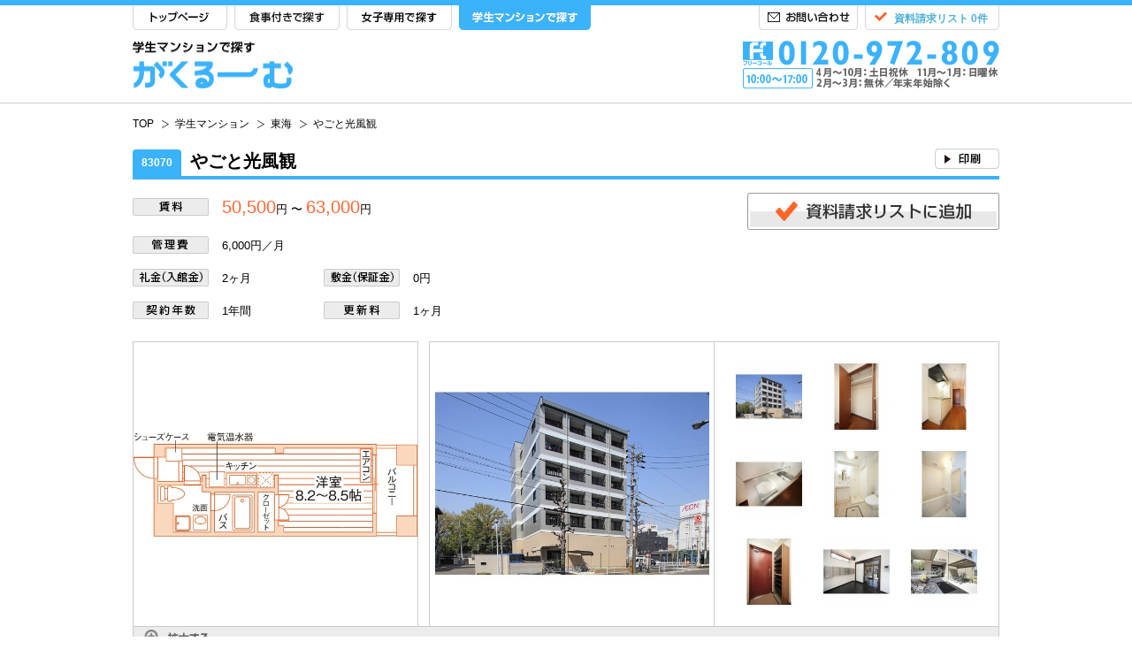

--- FILE ---
content_type: text/html
request_url: https://www.gakuroom.jp/gakuseimansion/tokai/1371-5741/
body_size: 10521
content:

<?xml version="1.0" encoding="utf-8" ?>
<!DOCTYPE html PUBLIC "-//W3C//DTD XHTML 1.0 Transitional//EN" "https://www.w3.org/TR/xhtml1/DTD/xhtml1-transitional.dtd">
<html xmlns="https://www.w3.org/1999/xhtml" xml:lang="ja" lang="ja" xmlns:og="https://ogp.me/ns#">
<head profile="http://gmpg.org/xfn/11">
<meta http-equiv="Content-Type" content="text/html; charset=UTF-8" />
<link rel="alternate" hreflang="ja" />
<!-- Optimize Next -->
<script>(function(p,r,o,j,e,c,t,g){
p['_'+t]={};g=r.createElement('script');g.src='https://www.googletagmanager.com/gtm.js?id=GTM-'+t;r[o].prepend(g);
g=r.createElement('style');g.innerText='.'+e+t+'{visibility:hidden!important}';r[o].prepend(g);
r[o][j].add(e+t);setTimeout(function(){if(r[o][j].contains(e+t)){r[o][j].remove(e+t);p['_'+t]=0}},c)
})(window,document,'documentElement','classList','loading',2000,'PTJ8ZX2R')</script>
<!-- End Optimize Next -->
<title>やごと光風観 | がくるーむ</title>
<meta name="description" content="【がくるーむ】学生マンション『やごと光風観』。賃料50,500円～。名古屋市営鶴舞線「八事駅」より徒歩2分。住所：愛知県名古屋市天白区。" />
<meta name="keywords" content="やごと光風観,学生マンション,学生マンション,愛知県,名古屋市天白区,八事駅,50500円" />

<link rel="canonical" href="https://www.gakuroom.jp/gakuseimansion/tokai/1371-5741/" />

<meta property="og:title" content="やごと光風観 | がくるーむ" />
<meta property="og:type" content="website" />
<meta property="og:image" content="https://www.gakuroom.jp/images/fbthumbnail.jpg" />
<meta property="og:site_name" content="がくるーむ" />
<meta property="og:url" content="https://www.gakuroom.jp/gakuseimansion/tokai/1371-5741/" />
<meta property="og:description" content="【がくるーむ】学生マンション『やごと光風観』。賃料50,500円～。名古屋市営鶴舞線「八事駅」より徒歩2分。住所：愛知県名古屋市天白区。" />



<meta http-equiv="content-script-type" content="text/javascript" />
<meta http-equiv="content-style-type" content="text/css" />

<!-- ============================== basis ============================== -->
<link rel=”index” href=”/” title="がくるーむ" />

<link rel="shortcut icon" type="image/png" href="/images/favicon.png" />
<link rel="icon" type="image/png" href="/images/favicon.png" />

<link href="/css/import.css" rel="stylesheet" type="text/css" media="all" />
<link type="text/css" href="https://ajax.googleapis.com/ajax/libs/jqueryui/1/themes/ui-lightness/jquery-ui.css" rel="stylesheet" />
<link href="/css/alertify.core.css" rel="stylesheet" type="text/css" media="all" />
<link href="/css/alertify.default.css" rel="stylesheet" type="text/css" media="all" id="toggleCSS"  />
<style>
	.alertify-log-custom {
		background: blue;
	}
</style>

<!--[if lte IE 8 ]>
	<link href="/css/hack.css" rel="stylesheet" type="text/css" media="all" />
<![endif]-->

<script type="text/javascript" src="https://ajax.googleapis.com/ajax/libs/jquery/1.10.2/jquery.min.js" defer></script>
<script type="text/javascript" src="/js/gototop.js" defer></script>
<script type="text/javascript" src="https://ajax.googleapis.com/ajax/libs/jqueryui/1.10.2/jquery-ui.min.js" defer></script>
<script type="text/javascript" src="/js/jquery.cookie.js" defer></script>
<script type="text/javascript" src="/js/purl.js" defer></script>
<script type="text/javascript" src="/js/main.js" defer></script>
<script type="text/javascript" src="/js/jquery.rollover.js" defer></script>
<script type="text/javascript" src="/js/rollover.js" defer></script>
<script type="text/javascript" src="/js/alertify.min.js" defer></script>
<!--
<script type="text/javascript" src="/js/smoothScroll.js"></script>
<script type="text/javascript" src="/js/menu_sub.js"></script>

<script type="text/javascript" src="/js/qaTab.js"></script>
<script type="text/javascript" src="/js/toggletext.js"></script>
 -->

<!-- ============================== /basis ============================== -->

<script type="text/javascript" src="/js/fadeswitch.js" defer></script>

<link rel="stylesheet" href="/fancybox/jquery.fancybox.css" type="text/css" media="screen" />
<script type="text/javascript" src="/fancybox/jquery.fancybox.pack.js" defer></script>

<script type="text/javascript" src="/js/item_defer.js" defer></script>
</head>
<body>
<!-- Google Tag Manager -->
<noscript><iframe src="//www.googletagmanager.com/ns.html?id=GTM-TFBZLB"
height="0" width="0" style="display:none;visibility:hidden"></iframe></noscript>
<script>(function(w,d,s,l,i){w[l]=w[l]||[];w[l].push({'gtm.start':
new Date().getTime(),event:'gtm.js'});var f=d.getElementsByTagName(s)[0],
j=d.createElement(s),dl=l!='dataLayer'?'&l='+l:'';j.async=true;j.src=
'//www.googletagmanager.com/gtm.js?id='+i+dl;f.parentNode.insertBefore(j,f);
})(window,document,'script','dataLayer','GTM-TFBZLB');</script>
<!-- End Google Tag Manager -->
<!-- ============================== header ============================== -->
<!-- headerbar -->
	<div id="headerBarMansion" class="headerBar clearfix">
		<div class="w980">
			<div class="headerBarL">
				<ul id="mansion" class="clearfix">
					<li id="headerTop"><a href="/">TOP</a></li>
					<li id="headerSho"><a href="/gakuseiryo/">食事付きで探す</a></li>
					<li id="headerJyo"><a href="/gakuseikaikan/">女子専用で探す</a></li>
					<li id="headerGak"><a href="/gakuseimansion/">学生マンションで探す</a></li>
				</ul>
			</div>
			<div id="headerBarR" class="clearfix">
				<div id="headerList" class="clearfix">
					<div id="headerListL"><a href="javascript:void(0)" onClick="goRequestUrl('https://www.gakuroom.jp/form/request/');" id="view_header">資料請求リスト 0件</a></div>
					<div id="headerListR"></div>
				</div>
				<div id="headerInq"><a href="https://www.gakuroom.jp/form/inquiry/">お問い合わせ</a></div>
			</div>
		</div>
	</div>
<!-- /headerbar -->
<!-- header main -->
	<div id="headerMain" class="clearfix">
		<div class="w980">
			<div id="headerMainL"><a href="/gakuseimansion/"><img src="/images/common/headerMainL_mansion.png" alt="学生マンションで探す がくるーむ" width="181" height="54" /></a></div>
			<div id="headerMainR"><img src="/images/common/headerMainR_mansion.png" alt="0120-972-809" width="290" height="54" /></div>
		</div>
	</div>
<!-- /header main -->
<!-- ============================== /header ============================== -->



<!-- pannav -->
	<div id="pannavWrapper" class="clearfix">
		<div class="w980">
			<div id="pannav">
				<ul>
					<li id="pannavHome"><a href="/"><span>TOP</span></a></li>
					<li><a href="/gakuseimansion/"><span>学生マンション</span></a></li>
					<li><a href="/search/route/tokai/"><span>東海</span></a></li>
					<li><a href="/gakuseimansion/tokai/1371-5741/"><span>やごと光風観</span></a></li>
				</ul>
			</div>
			<div id="fb">
			</div>
		</div>
	</div>
<!-- /pannav -->

<script type="application/ld+json">
{
	"@context": "http://schema.org",
	"@type": "BreadcrumbList",
	"itemListElement": [{
		"@type": "ListItem",
		"position": 1,
		"item": {
			"@id": "https://www.gakuroom.jp/",
			"name": "がくるーむトップページ"
		}
	},
	{
		"@type": "ListItem",
		"position": 2,
		"item": {
			"@id": "https://www.gakuroom.jp/gakuseimansion/",
			"name": "学生マンション"
		}
	},
	{
		"@type": "ListItem",
		"position": 3,
		"item": {
			"@id": "https://www.gakuroom.jp/search/route/tokai/",
			"name": "東海"
		}
	},
	{
		"@type": "ListItem",
		"position": 4,
		"item": {
			"@id": "https://www.gakuroom.jp/gakuseimansion/tokai/1371-5741/",
			"name": "やごと光風観"
		}
	}]
}
</script>

<!-- title -->
	<div class="w980 detailH1Wrapper_mansion clearfix">
		<h1 class="detailH1"><span class="detailH1s_mansion">83070</span>やごと光風観<em class="campaign"></em></h1>

		<div class="detailH1util clearfix">
			<ul>
								<li><div style="width:73px;height:23px" ></div></li>				<li class="last"><a href="javascript:void(0);return false;" onclick="window.print();return false;"><img id="print_bukken" src="/images/detail/detailH1util_print.gif" alt="印刷" width="73" height="23" /></a></li>
			</ul>
		</div>
	</div>
<!-- /title -->

<!-- splash -->
<div id="specHead">
		<table class="specHeadTable">
			<tbody><tr>
				<th><img src="/images/detail/chin.png" alt="賃料" width="86" height="20"></th>
				<td colspan="3"><em>50,500</em>円 〜 <em>63,000</em>円</td>
				<th></th>
				<td></td>
				<td colspan="2" rowspan="2" class="pr0 shButton"><a href="javascript:void(0)" id="add_bukken_upper_1371-5741" rel="requestBtn"><img id="add_bukken_upper_1371-5741" src="/images/detail/addList.png" alt="資料請求リストに追加" width="285" height="42"></a></td>
			</tr>
			<tr>
				<th><img src="/images/detail/kanrihi.png" alt="管理費" width="86" height="20"></th>
				<td colspan="3">
										6,000円／月					</td>
			</tr>
			<tr>
				<th><img src="/images/detail/rei.png" alt="礼金（入館金）" width="86" height="20"></th>
				<td>
										2ヶ月</td>
				<th><img src="/images/detail/shiki.png" alt="敷金（保証金）" width="86" height="20"></th>
				<td>
										0円</td>
			</tr>
			<tr>
				<th><img src="/images/detail/nen.png" alt="契約年数" width="86" height="20"></th>
				<td>1年間</td>
				<th><img src="/images/detail/koushin.png" alt="更新料" width="86" height="20"></th>
				<td>
					1ヶ月</td>
				<th></th>
				<td colspan="3"><span style="color: #ff6633;"></span></td>
			</tr>
		</tbody></table>

			</div>

	<div id="detailGallery" class="w980">
		<div class="detailGalleryR">
			<table><tr><td>
								<a href="/images/bukken/5741/5741_madori.jpg" rel="detailgallery" class="fancyImg"><img src="/images/bukken/5741/5741_madori.jpg" alt=""></a>
			</td></tr></table>
		</div>
		<div class="detailGalleryL clearfix" id="targetarea01">
			<div id="detailGalleryLarge">
				<table><tr><td class="showbox">
				<div class="box" id="show01">
	<a href="/images/bukken/5741/5741_main.jpg" rel="detailgallery" class="fancyImg"><img src="/images/bukken/5741/5741_main.jpg" /></a>
</div>
<div class="box" id="show02">
	<a href="/images/bukken/5741/5741_1.jpg" rel="detailgallery" class="fancyImg"><img src="/images/bukken/5741/5741_1.jpg" /></a>
</div>
<div class="box" id="show03">
	<a href="/images/bukken/5741/5741_2.jpg" rel="detailgallery" class="fancyImg"><img src="/images/bukken/5741/5741_2.jpg" /></a>
</div>
<div class="box" id="show04">
	<a href="/images/bukken/5741/5741_3.jpg" rel="detailgallery" class="fancyImg"><img src="/images/bukken/5741/5741_3.jpg" /></a>
</div>
<div class="box" id="show05">
	<a href="/images/bukken/5741/5741_4.jpg" rel="detailgallery" class="fancyImg"><img src="/images/bukken/5741/5741_4.jpg" /></a>
</div>
<div class="box" id="show06">
	<a href="/images/bukken/5741/5741_5.jpg" rel="detailgallery" class="fancyImg"><img src="/images/bukken/5741/5741_5.jpg" /></a>
</div>
<div class="box" id="show07">
	<a href="/images/bukken/5741/5741_6.jpg" rel="detailgallery" class="fancyImg"><img src="/images/bukken/5741/5741_6.jpg" /></a>
</div>
<div class="box" id="show08">
	<a href="/images/bukken/5741/5741_7.jpg" rel="detailgallery" class="fancyImg"><img src="/images/bukken/5741/5741_7.jpg" /></a>
</div>
<div class="box" id="show09">
	<a href="/images/bukken/5741/5741_8.jpg" rel="detailgallery" class="fancyImg"><img src="/images/bukken/5741/5741_8.jpg" /></a>
</div>
				</td></tr></table>
			</div>
			<div id="detailGalleryThumbnail">
				<ul class="thumb clearfix" id="thumb01">
				<li class="thumbli"><a href="#show01"><img src="/images/bukken/5741/5741_main_osusume.jpg" width="75" height="75" /></a></li>
<li class="thumbli"><a href="#show02"><img src="/images/bukken/5741/5741_1_osusume.jpg" width="75" height="75" /></a></li>
<li class="thumbli"><a href="#show03"><img src="/images/bukken/5741/5741_2_osusume.jpg" width="75" height="75" /></a></li>
<li class="thumbli"><a href="#show04"><img src="/images/bukken/5741/5741_3_osusume.jpg" width="75" height="75" /></a></li>
<li class="thumbli"><a href="#show05"><img src="/images/bukken/5741/5741_4_osusume.jpg" width="75" height="75" /></a></li>
<li class="thumbli"><a href="#show06"><img src="/images/bukken/5741/5741_5_osusume.jpg" width="75" height="75" /></a></li>
<li class="thumbli"><a href="#show07"><img src="/images/bukken/5741/5741_6_osusume.jpg" width="75" height="75" /></a></li>
<li class="thumbli"><a href="#show08"><img src="/images/bukken/5741/5741_7_osusume.jpg" width="75" height="75" /></a></li>
<li class="thumbli"><a href="#show09"><img src="/images/bukken/5741/5741_8_osusume.jpg" width="75" height="75" /></a></li>
				</ul>
			</div>
		</div>
		<div id="detailGalleryFooter">
			<img src="/images/detail/detailGalleryFooterZoom.png" alt="拡大する" width="74" height="20" />
		</div>
	</div>
<!-- /splash -->

	<div class="colsWrapper w980 clearfix">
	<!-- main -->
		<div id="mainL">

			<h3 class="detailH3Lower mt0"><img src="/images/detail/detailH31_mansion.png" alt="ポイント1" width="142" height="34"></h3>

			<p class="detailP">鶴舞線・名城線の2路線利用可能で名古屋市内の各学校まで通学便利！1Fコンビニ、イオン徒歩3分で住環境良好♪</p>

			<h3 class="detailH3Lower"><img src="/images/detail/detailH32_mansion.png" alt="ポイント2" width="144" height="34"></h3>

			<p class="detailP">イオン徒歩3分、防犯カメラ、１Fコンビニ</p>

			
			<h5 class="detailH5_mansion">通学に便利な学校と所要時間</h5>

			<table id="schoolTable">
				<tr>
					<th>学校・キャンパス名</th>
					<th>通学経路</th>
					<th>通学時間（電車乗車時間）</th>
				</tr>
				<tr  >
<td><a href="/college/649/" >名古屋大学 東山キャンパス</a></td><td></td>
<td>自転車 11分</td>
</tr>
<tr  >
<td><a href="/college/650/" >名古屋大学 鶴舞キャンパス</a></td><td><span><a href="https://www.google.com/maps/dir/35.135574,136.963562/35.157898,136.921041/data=!4m2!4m1!3e3" id="course_5741_650" target="_blank">経路検索</a></span></td>
<td>電車 9分</td>
</tr>
<tr  >
<td><a href="/college/683/" >中京大学 名古屋キャンパス</a></td><td></td>
<td>徒歩 5分</td>
</tr>
<tr  >
<td><a href="/college/706/" >南山大学 名古屋キャンパス</a></td><td></td>
<td>自転車 8分</td>
</tr>
<tr  >
<td><a href="/college/715/" >名城大学 八事キャンパス</a></td><td></td>
<td>徒歩 6分</td>
</tr>
<tr style="display:none" class="school_disp_switch">
<td><a href="/college/713/" >名城大学 天白キャンパス</a></td><td></td>
<td>徒歩 14分</td>
</tr>
<tr style="display:none" class="school_disp_switch">
<td><a href="/college/5859/" >名城大学 ナゴヤドーム前キャンパス</a></td><td><span><a href="https://www.google.com/maps/dir/35.135574,136.963562/35.187175,136.944094/data=!4m2!4m1!3e3" id="course_5741_5859" target="_blank">経路検索</a></span></td>
<td>電車 17分</td>
</tr>
<tr style="display:none" class="school_disp_switch">
<td><a href="/college/664/" >愛知学院大学 楠元キャンパス</a></td><td><span><a href="https://www.google.com/maps/dir/35.135574,136.963562/35.168401,136.961418/data=!4m2!4m1!3e3" id="course_5741_664" target="_blank">経路検索</a></span></td>
<td>電車 6分</td>
</tr>
<tr style="display:none" class="school_disp_switch">
<td><a href="/college/671/" >愛知淑徳大学 星が丘キャンパス</a></td><td><span><a href="https://www.google.com/maps/dir/35.135574,136.963562/35.165726,136.987642/data=!4m2!4m1!3e3" id="course_5741_671" target="_blank">経路検索</a></span></td>
<td>電車 9分</td>
</tr>
<tr style="display:none" class="school_disp_switch">
<td><a href="/college/656/" >名古屋市立大学 桜山（川澄）キャンパス</a></td><td><span><a href="https://www.google.com/maps/dir/35.135574,136.963562/35.139717,136.935533/data=!4m2!4m1!3e3" id="course_5741_656" target="_blank">経路検索</a></span></td>
<td>電車 7分</td>
</tr>
<tr style="display:none" class="school_disp_switch">
<td><a href="/college/658/" >名古屋市立大学 田辺通キャンパス</a></td><td></td>
<td>自転車 9分</td>
</tr>
<tr style="display:none" class="school_disp_switch">
<td><a href="/college/657/" >名古屋市立大学 滝子（山の畑）キャンパス</a></td><td></td>
<td>徒歩 14分</td>
</tr>
<tr style="display:none" class="school_disp_switch">
<td><a href="/college/652/" >名古屋工業大学 </a></td><td><span><a href="https://www.google.com/maps/dir/35.135574,136.963562/35.156953,136.925539/data=!4m2!4m1!3e3" id="course_5741_652" target="_blank">経路検索</a></span></td>
<td>電車 9分</td>
</tr>
<tr style="display:none" class="school_disp_switch">
<td><a href="/college/679/" >椙山女学園大学 星が丘キャンパス</a></td><td><span><a href="https://www.google.com/maps/dir/35.135574,136.963562/35.159510,136.987614/data=!4m2!4m1!3e3" id="course_5741_679" target="_blank">経路検索</a></span></td>
<td>電車 9分</td>
</tr>
<tr style="display:none" class="school_disp_switch">
<td><a href="/college/702/" >名古屋葵大学 汐路校地</a></td><td></td>
<td>自転車 10分</td>
</tr>
<tr style="display:none" class="school_disp_switch">
<td><a href="/college/6480/" >人間環境大学 大府キャンパス</a></td><td><span><a href="https://www.google.com/maps/dir/35.135574,136.963562/35.008043,136.957810/data=!4m2!4m1!3e3" id="course_5741_6480" target="_blank">経路検索</a></span></td>
<td>電車 25分</td>
</tr>
<tr style="display:none" class="school_disp_switch">
<td><a href="/college/6775/" >武田塾 八事いりなか校</a></td><td></td>
<td>徒歩 12分</td>
</tr>
<tr style="display:none" class="school_disp_switch">
<td><a href="/college/5601/" >名古屋柳城短期大学 </a></td><td><span><a href="https://www.google.com/maps/dir/35.135574,136.963562/35.146511,136.932502/data=!4m2!4m1!3e3" id="course_5741_5601" target="_blank">経路検索</a></span></td>
<td>電車 7分</td>
</tr>
<tr style="display:none" class="school_disp_switch">
<td><a href="/college/4076/" >専門学校名古屋デンタル衛生士学院 </a></td><td><span><a href="https://www.google.com/maps/dir/35.135574,136.963562/35.121772,137.007279/data=!4m2!4m1!3e3" id="course_5741_4076" target="_blank">経路検索</a></span></td>
<td>電車 7分</td>
</tr>
<tr style="display:none" class="school_disp_switch">
<td><a href="/college/3967/" >名古屋平成看護医療専門学校 </a></td><td><span><a href="https://www.google.com/maps/dir/35.135574,136.963562/35.169296,136.933254/data=!4m2!4m1!3e3" id="course_5741_3967" target="_blank">経路検索</a></span></td>
<td>電車 12分</td>
</tr>
<tr style="display:none" class="school_disp_switch">
<td><a href="/college/4046/" >日本福祉大学中央福祉専門学校 </a></td><td><span><a href="https://www.google.com/maps/dir/35.135574,136.963562/35.153876,136.914373/data=!4m2!4m1!3e3" id="course_5741_4046" target="_blank">経路検索</a></span></td>
<td>電車 9分</td>
</tr>
<tr style="display:none" class="school_disp_switch">
<td><a href="/college/4077/" >八事看護専門学校 </a></td><td><span><a href="https://www.google.com/maps/dir/35.135574,136.963562/35.135894,136.979942/data=!4m2!4m1!3e3" id="course_5741_4077" target="_blank">経路検索</a></span></td>
<td>電車 2分</td>
</tr>
<tr style="display:none" class="school_disp_switch">
<td><a href="/college/3970/" >名古屋外語・ホテル・ブライダル専門学校 </a></td><td><span><a href="https://www.google.com/maps/dir/35.135574,136.963562/35.166414,136.937190/data=!4m2!4m1!3e3" id="course_5741_3970" target="_blank">経路検索</a></span></td>
<td>電車 10分</td>
</tr>
<tr style="display:none" class="school_disp_switch">
<td><a href="/college/4051/" >中部楽器技術専門学校 </a></td><td><span><a href="https://www.google.com/maps/dir/35.135574,136.963562/35.150746,136.934330/data=!4m2!4m1!3e3" id="course_5741_4051" target="_blank">経路検索</a></span></td>
<td>電車 6分</td>
</tr>
<tr style="display:none" class="school_disp_switch">
<td><a href="/college/687/" >東海学園大学 名古屋キャンパス</a></td><td><span><a href="https://www.google.com/maps/dir/35.135574,136.963562/35.116711,136.996916/data=!4m2!4m1!3e3" id="course_5741_687" target="_blank">経路検索</a></span></td>
<td>電車 6分</td>
</tr>
<tr style="display:none" class="school_disp_switch">
<td><a href="/college/3968/" >あいち造形デザイン専門学校 </a></td><td><span><a href="https://www.google.com/maps/dir/35.135574,136.963562/35.169567,136.938507/data=!4m2!4m1!3e3" id="course_5741_3968" target="_blank">経路検索</a></span></td>
<td>電車 10分</td>
</tr>
<tr style="display:none" class="school_disp_switch">
<td><a href="/college/1686/" >河合塾 千種校</a></td><td><span><a href="https://www.google.com/maps/dir/35.135574,136.963562/35.169313,136.930206/data=!4m2!4m1!3e3" id="course_5741_1686" target="_blank">経路検索</a></span></td>
<td>電車 12分</td>
</tr>
<tr style="display:none" class="school_disp_switch">
<td><a href="/college/5969/" >河合塾美術研究所 名古屋校</a></td><td><span><a href="https://www.google.com/maps/dir/35.135574,136.963562/35.169268,136.929782/data=!4m2!4m1!3e3" id="course_5741_5969" target="_blank">経路検索</a></span></td>
<td>電車 12分</td>
</tr>
<tr style="display:none" class="school_disp_switch">
<td><a href="/college/3969/" >アリアーレビューティー専門学校 </a></td><td><span><a href="https://www.google.com/maps/dir/35.135574,136.963562/35.168438,136.929391/data=!4m2!4m1!3e3" id="course_5741_3969" target="_blank">経路検索</a></span></td>
<td>電車 12分</td>
</tr>
<tr style="display:none" class="school_disp_switch">
<td><a href="/college/3965/" >名古屋経営会計専門学校 </a></td><td><span><a href="https://www.google.com/maps/dir/35.135574,136.963562/35.169264,136.944278/data=!4m2!4m1!3e3" id="course_5741_3965" target="_blank">経路検索</a></span></td>
<td>電車 10分</td>
</tr>
<tr style="display:none" class="school_disp_switch">
<td><a href="/college/4052/" >愛知文化服装専門学校 </a></td><td><span><a href="https://www.google.com/maps/dir/35.135574,136.963562/35.140567,136.931566/data=!4m2!4m1!3e3" id="course_5741_4052" target="_blank">経路検索</a></span></td>
<td>電車 7分</td>
</tr>
<tr style="display:none" class="school_disp_switch">
<td><a href="/college/4061/" >名古屋工学院専門学校 </a></td><td><span><a href="https://www.google.com/maps/dir/35.135574,136.963562/35.120213,136.912144/data=!4m2!4m1!3e3" id="course_5741_4061" target="_blank">経路検索</a></span></td>
<td>電車 10分</td>
</tr>
<tr style="display:none" class="school_disp_switch">
<td><a href="/college/3966/" >エクラ美容専門学校 </a></td><td><span><a href="https://www.google.com/maps/dir/35.135574,136.963562/35.171416,136.943014/data=!4m2!4m1!3e3" id="course_5741_3966" target="_blank">経路検索</a></span></td>
<td>電車 10分</td>
</tr>
<tr style="display:none" class="school_disp_switch">
<td><a href="/college/6086/" >ECCエアライン学院 星が丘テラス校</a></td><td><span><a href="https://www.google.com/maps/dir/35.135574,136.963562/35.159924,136.981331/data=!4m2!4m1!3e3" id="course_5741_6086" target="_blank">経路検索</a></span></td>
<td>電車 7分</td>
</tr>
<tr style="display:none" class="school_disp_switch">
<td><a href="/college/1701/" >愛知工科大学外国語学校 </a></td><td><span><a href="https://www.google.com/maps/dir/35.135574,136.963562/35.109853,136.922371/data=!4m2!4m1!3e3" id="course_5741_1701" target="_blank">経路検索</a></span></td>
<td>電車 8分</td>
</tr>
<tr style="display:none" class="school_disp_switch">
<td><a href="/college/4032/" >愛知美容専門学校 </a></td><td><span><a href="https://www.google.com/maps/dir/35.135574,136.963562/35.167974,136.921277/data=!4m2!4m1!3e3" id="course_5741_4032" target="_blank">経路検索</a></span></td>
<td>電車 14分</td>
</tr>
<tr style="display:none" class="school_disp_switch">
<td><a href="/college/5598/" >愛知学院大学短期大学部 楠元キャンパス</a></td><td><span><a href="https://www.google.com/maps/dir/35.135574,136.963562/35.168401,136.961418/data=!4m2!4m1!3e3" id="course_5741_5598" target="_blank">経路検索</a></span></td>
<td>電車 6分</td>
</tr>
<tr style="display:none" class="school_disp_switch">
<td><a href="/college/4062/" >東海工業専門学校 熱田校</a></td><td><span><a href="https://www.google.com/maps/dir/35.135574,136.963562/35.124574,136.914674/data=!4m2!4m1!3e3" id="course_5741_4062" target="_blank">経路検索</a></span></td>
<td>電車 10分</td>
</tr>
<tr style="display:none" class="school_disp_switch">
<td><a href="/college/3971/" >愛知学院大学歯科技工専門学校 </a></td><td><span><a href="https://www.google.com/maps/dir/35.135574,136.963562/35.168401,136.961418/data=!4m2!4m1!3e3" id="course_5741_3971" target="_blank">経路検索</a></span></td>
<td>電車 6分</td>
</tr>
<tr style="display:none" class="school_disp_switch">
<td><a href="/college/4033/" >ニチエイ調理専門学校 </a></td><td><span><a href="https://www.google.com/maps/dir/35.135574,136.963562/35.162624,136.919781/data=!4m2!4m1!3e3" id="course_5741_4033" target="_blank">経路検索</a></span></td>
<td>電車 9分</td>
</tr>
<tr style="display:none" class="school_disp_switch">
<td><a href="/college/4054/" >名古屋調理師専門学校 </a></td><td><span><a href="https://www.google.com/maps/dir/35.135574,136.963562/35.126038,136.919665/data=!4m2!4m1!3e3" id="course_5741_4054" target="_blank">経路検索</a></span></td>
<td>電車 12分</td>
</tr>
<tr style="display:none" class="school_disp_switch">
<td><a href="/college/5603/" >愛知みずほ大学短期大学部 </a></td><td><span><a href="https://www.google.com/maps/dir/35.135574,136.963562/35.127685,136.922298/data=!4m2!4m1!3e3" id="course_5741_5603" target="_blank">経路検索</a></span></td>
<td>電車 8分</td>
</tr>
<tr style="display:none" class="school_disp_switch">
<td><a href="/college/675/" >愛知みずほ大学 </a></td><td><span><a href="https://www.google.com/maps/dir/35.135574,136.963562/35.127376,136.922022/data=!4m2!4m1!3e3" id="course_5741_675" target="_blank">経路検索</a></span></td>
<td>電車 8分</td>
</tr>
<tr style="display:none" class="school_disp_switch">
<td><a href="/college/673/" >愛知東邦大学 </a></td><td><span><a href="https://www.google.com/maps/dir/35.135574,136.963562/35.170056,136.986945/data=!4m2!4m1!3e3" id="course_5741_673" target="_blank">経路検索</a></span></td>
<td>電車 9分</td>
</tr>
<tr style="display:none" class="school_disp_switch">
<td><a href="/college/6782/" >武田塾 名古屋徳重校</a></td><td><span><a href="https://www.google.com/maps/dir/35.135574,136.963562/35.094752,137.002548/data=!4m2!4m1!3e3" id="course_5741_6782" target="_blank">経路検索</a></span></td>
<td>電車 19分</td>
</tr>
<tr style="display:none" class="school_disp_switch">
<td><a href="/college/690/" >豊田工業大学 </a></td><td><span><a href="https://www.google.com/maps/dir/35.135574,136.963562/35.106575,136.983018/data=!4m2!4m1!3e3" id="course_5741_690" target="_blank">経路検索</a></span></td>
<td>電車 5分</td>
</tr>
<tr style="display:none" class="school_disp_switch">
<td><a href="/college/4075/" >東名古屋病院附属リハビリテーション学院 </a></td><td><span><a href="https://www.google.com/maps/dir/35.135574,136.963562/35.140353,137.019526/data=!4m2!4m1!3e3" id="course_5741_4075" target="_blank">経路検索</a></span></td>
<td>電車 7分</td>
</tr>
<tr style="display:none" class="school_disp_switch">
<td><a href="/college/682/" >大同大学 </a></td><td><span><a href="https://www.google.com/maps/dir/35.135574,136.963562/35.079001,136.906506/data=!4m2!4m1!3e3" id="course_5741_682" target="_blank">経路検索</a></span></td>
<td>電車 25分</td>
</tr>
<tr style="display:none" class="school_disp_switch">
<td><a href="/college/681/" >星城大学 </a></td><td><span><a href="https://www.google.com/maps/dir/35.135574,136.963562/35.033280,136.901080/data=!4m2!4m1!3e3" id="course_5741_681" target="_blank">経路検索</a></span></td>
<td>電車 34分</td>
</tr>
<tr style="display:none" class="school_disp_switch">
<td><a href="/college/5857/" >日本福祉大学 東海キャンパス</a></td><td><span><a href="https://www.google.com/maps/dir/35.135574,136.963562/35.021830,136.888715/data=!4m2!4m1!3e3" id="course_5741_5857" target="_blank">経路検索</a></span></td>
<td>電車 28分</td>
</tr>
<tr style="display:none" class="school_disp_switch">
<td><a href="/college/4073/" >名古屋情報専門学校 </a></td><td><span><a href="https://www.google.com/maps/dir/35.135574,136.963562/35.068859,136.968123/data=!4m2!4m1!3e3" id="course_5741_4073" target="_blank">経路検索</a></span></td>
<td>電車 26分</td>
</tr>
<tr style="display:none" class="school_disp_switch">
<td><a href="/college/676/" >桜花学園大学 </a></td><td><span><a href="https://www.google.com/maps/dir/35.135574,136.963562/35.059855,136.975364/data=!4m2!4m1!3e3" id="course_5741_676" target="_blank">経路検索</a></span></td>
<td>電車 28分</td>
</tr>
<tr style="display:none" class="school_disp_switch">
<td><a href="/college/685/" >至学館大学 </a></td><td><span><a href="https://www.google.com/maps/dir/35.135574,136.963562/35.031096,136.972003/data=!4m2!4m1!3e3" id="course_5741_685" target="_blank">経路検索</a></span></td>
<td>電車 24分</td>
</tr>
<tr style="display:none" class="school_disp_switch">
<td><a href="/college/5618/" >名古屋短期大学 </a></td><td><span><a href="https://www.google.com/maps/dir/35.135574,136.963562/35.059855,136.975364/data=!4m2!4m1!3e3" id="course_5741_5618" target="_blank">経路検索</a></span></td>
<td>電車 28分</td>
</tr>
<tr style="display:none" class="school_disp_switch">
<td><a href="/college/5616/" >至学館大学短期大学部 </a></td><td><span><a href="https://www.google.com/maps/dir/35.135574,136.963562/35.031096,136.972003/data=!4m2!4m1!3e3" id="course_5741_5616" target="_blank">経路検索</a></span></td>
<td>電車 24分</td>
</tr>
<tr style="display:none" class="school_disp_switch">
<td><a href="/college/712/" >藤田医科大学 </a></td><td><span><a href="https://www.google.com/maps/dir/35.135574,136.963562/35.070272,137.000814/data=!4m2!4m1!3e3" id="course_5741_712" target="_blank">経路検索</a></span></td>
<td>電車 19分</td>
</tr>
<tr style="display:none" class="school_disp_switch">
<td><a href="/college/647/" >愛知教育大学 </a></td><td><span><a href="https://www.google.com/maps/dir/35.135574,136.963562/35.053039,137.049687/data=!4m2!4m1!3e3" id="course_5741_647" target="_blank">経路検索</a></span></td>
<td>電車 24分</td>
</tr>
			</table>
			
			<p class="mt10">※通学時間（電車・バス）は乗車時間について記載しております。<br />
			建物から学校までのトータル時間（詳細）については通学経路の「経路検索」をクリックして下さい。（google map）</p>
			
			<div id="schooldetail"><a href="javascript:void(0)" onClick="school_open()"><img src="/images/detail/detailmore.gif" alt="もっと見る" width="106" height="23" /></a></div>

			<table class="detailTable mt30">
				<thead>
					<tr>
						<th colspan="4">募集概要</th>
					</tr>
				</thead>
				<tbody>
					<tr>
						<th>賃料</th>
						<td>
							50,500円〜63,000円													</td>
						<th>管理費</th>
						<td>
							6,000円／月																				</td>
					</tr>
					<tr>
						<th>礼金<br />(入館金)</th>
						<td>
							1年契約 2ヶ月<br/>																											</td>
						<th>敷金<br />(保証金)</th>
						<td>
							0円							<br/><em>禁煙特約あり</em>						</td>
					</tr>
					<tr>
						<th>契約年数</th>
						<td>1年間</td>
						<th>更新料</th>
						<td>
							1ヶ月<br/>							<em>※更新時、更新事務手数料：16,500円（税込）が別途かかります</em><br/>																				</td>
					</tr>
					<tr>
						<th>タイプ</th>
						<td colspan="3">
						学生マンション												（女子専用フロア有）						<span>
																												<img src="/images/common/searchtypeBadge03.png" alt="" width="20" height="20" />
													</span>
						</td>
					</tr>
										<tr>
						<th>入居可</th>
						<td class="type" colspan="3">学生（男女）・高校生・外国人</td>
					</tr>
					<tr>
						<th>管理形態</th>
						<td>巡回管理</td>
						<th>門限</th>
						<td>なし</td>
					</tr>
					<tr>
						<th>食事</th>
						<td colspan="3" class="pw h_85">
						自炊<br />						</td>
					</tr>
					<tr>
						<th>その他</th>
						<td colspan="3" class="pw h_85">
						家賃保証委託加入要<br>
CATV代：540円/月<br>
町内会費：3,500円/年<br>
除菌施工費：17,600円（税込）<br>
鍵交換費：18,700円（税込）<br>
基本清掃料：38,500円〜44,000円（税込）<br />学生総合補償要<br />インターネット：3,300円/月（税込）<br />					</tr>
				</tbody>
			</table>

			<div>
			<table class="detailTable">
				<thead>
					<tr>
						<th colspan="4">物件概要</th>
					</tr>
				</thead>
				<tbody>
					<tr>
						<th>物件名</th>
						<td colspan="3"><span>やごと光風観</span></td>
					</tr>
					<tr>
					<tr>
						<th>所在地</th>
						<td colspan="3">
							<span>​〒
								<span>468-0062</span>
								<span>​愛知県</span>
								<span>​名古屋市天白区</span>
								<span>弥生が岡</span>
							</span>
						</td>
					</tr>
					<tr>
						<th>アクセス</th>
						<td colspan="3"><span>名古屋市営鶴舞線 八事駅 徒歩2分<br />名古屋市営名城線 八事駅 徒歩2分<br /></span></td>
					</tr>
					<tr>
						<th>築年</th>
						<td class="type">
							2014年竣工						</td>
						<th>構造</th>
						<td>
						鉄骨造<br />6階建全34室						</td>
					</tr>
					<tr>
						<th>間取り</th>
						<td colspan="3">
							1R（22.50m&sup2;）						</td>
					</tr>
					<tr>
						<th>床材</th>
						<td colspan="3">フローリング</td>
					</tr>
				</tbody>
			</table>

			<table class="detailTable">
				<thead>
					<tr>
						<th colspan="4">設備概要</th>
					</tr>
				</thead>
				<tbody>
					<tr>
						<th>個室設備</th>
						<td colspan="3" class="pw h_85">
						バス・トイレセパレート、浴室乾燥機、温水洗浄便座、ＩＨキッチン、室内洗濯機置場、エアコン、シューズボックス、照明器具、クローゼット、モニター付インターホン、インターネット対応、バルコニー						</td>
					</tr>
					<tr>
						<th>共用設備</th>
						<td colspan="3" class="pw h_85">
						オートロック、防犯カメラ、エレベーター、BS、CS、ケーブルテレビ、駐輪場						</td>
					</tr>
				</tbody>
			</table>
			
			<div class="mb20" style="text-align: right;">
			【取引態様】仲介						【情報更新日】2025年10月28日			
						
			【次回更新予定日】2026年02月01日			</div>
			
			<div class="clearfix">
				<div id="maparea">
					<div id="map">
						<iframe 
							src="//www.google.com/maps/embed/v1/place?key=AIzaSyD_PNL2RnV7iFQVCL0vy0Aj0YUemCmkWGQ&q=35.135574,136.963562&zoom=15"
							width="100%"
							height="520"
							frameborder="0"
							style="border: 0;">
						</iframe>
					</div>
				</div>
			</div>
			
						</div>

			<div class="detailclosing2015">
				<div class="detailclosing2015btn"><a href="javascript:void(0)" id="add_bukken_lower_1371-5741" rel="requestBtn_2"><img id="add_bukken_lower_1371-5741" src="/images/detail/closing_addList.png" alt="資料請求リストに追加" width="390" height="54" /></a></div>
			</div>





<script type="application/ld+json">
{
"@context": "http://schema.org",
"@type": "Place",
"name": "やごと光風観",
"description": "名古屋市営鶴舞線 八事駅 徒歩2分<br />名古屋市営名城線 八事駅 徒歩2分<br />",
"map": "https://maps.google.co.jp/maps?q=やごと光風観@35.135574,136.963562&iwloc=J&z=18",
"image": "https://www.gakuroom.jp/images/bukken/5741/5741_main.jpg",
"address": {
	"@type": "PostalAddress",
	"postalCode": "468-0062",
	"addressRegion": "​愛知県",
	"addressLocality": "名古屋市天白区弥生が岡"
	}
}
</script>



		</div>
	<!-- /main -->


	<!-- side -->
		<div id="sideR">
			<!-- <div class="coupon"><a href="https://www.gakuroom.jp/form/catalog/"><img src="/images/common/gakuroomL.png" alt="学生賃貸カタログがくるーむ" width="205" height="141" /></a></div> -->
			<div class="tel_banner"><img src="/images/common/gakuroomL2.png" alt="0120-972-809" width="205" height="117" /></div>

						<div class="itemOsusume">
				<h4><img src="/images/detail/itemOsusumeTitle.jpg" alt="おすすめ物件" width="205" height="31" /></h4>
				<div class="searchContents">
															<table class="similarTable">
						<tr>
							<th rowspan="2" class="similarTablePhoto">
								<a id="pr_bukken_0" href="/gakuseiryo/tokai/1150-7022/"><img src="/images/bukken/7022/7022_main_osusume.jpg" alt="" width="73" height="73" /></a>
							</th>
							<td>
								<h5><a id="pr_bukken_0" href="/gakuseiryo/tokai/1150-7022/">【食事付】カレッジコート名古屋菊井</a></h5>
							</td>
						</tr>
						<tr>
							<td class="sideRdetailSimilarRIconWrapper">
								<div class="sideRdetailSimilarRIcon clearfix">
									<img src="/images/detail/searchtypeBadge03G.png" alt="" width="20" height="20" /><img src="/images/detail/searchtypeBadge01G.png" alt="" width="20" height="20" />								</div>
							</td>
						</tr>
					</table>
					<p class="similarP">64,980円〜69,980円<br />ＪＲ東海道本線（熱海-米原）名古屋駅 徒歩13分</p>

					<div class="divider"></div>


										<table class="similarTable">
						<tr>
							<th rowspan="2" class="similarTablePhoto">
								<a id="pr_bukken_1" href="/gakuseiryo/tokai/1360-6849/"><img src="/images/bukken/6849/6849_main_osusume.jpg" alt="" width="73" height="73" /></a>
							</th>
							<td>
								<h5><a id="pr_bukken_1" href="/gakuseiryo/tokai/1360-6849/">ドーミーいりなか</a></h5>
							</td>
						</tr>
						<tr>
							<td class="sideRdetailSimilarRIconWrapper">
								<div class="sideRdetailSimilarRIcon clearfix">
									<img src="/images/detail/searchtypeBadge01G.png" alt="" width="20" height="20" />								</div>
							</td>
						</tr>
					</table>
					<p class="similarP">70,400円〜85,400円<br />名古屋市営鶴舞線いりなか駅 徒歩3分</p>

					<div class="divider"></div>


									</div>
			</div>

			
			<div class="search">
				<h4>条件が近い他の物件</h4>
				<div class="searchContents pt0">
															<table class="similarTable">
						<tr>
							<th rowspan="2" class="similarTablePhoto">
								<a id="recommend_0" href="/gakuseimansion/tokai/1371-4231/"><img src="/images/bukken/4231/4231_main_osusume.jpg" alt="" width="75" height="75" /></a>
							</th>
							<td>
								<h5><a id="recommend_0" href="/gakuseimansion/tokai/1371-4231/">HAPPY FUN八事石坂</a></h5>
							</td>
						</tr>
						<tr>
							<td class="sideRdetailSimilarRIconWrapper">
								<div class="sideRdetailSimilarRIcon clearfix">
									<img src="/images/detail/searchtypeBadge03G.png" alt="" width="20" height="20" />								</div>
							</td>
						</tr>
					</table>
					<p class="similarP">51,000円〜63,500円<br />名古屋市営鶴舞線八事駅 徒歩3分</p>

					<div class="divider"></div>


										<table class="similarTable">
						<tr>
							<th rowspan="2" class="similarTablePhoto">
								<a id="recommend_1" href="/gakuseimansion/tokai/1371-7876/"><img src="/images/bukken/7876/7876_main_osusume.jpg" alt="" width="75" height="75" /></a>
							</th>
							<td>
								<h5><a id="recommend_1" href="/gakuseimansion/tokai/1371-7876/">パルウェーブ表山</a></h5>
							</td>
						</tr>
						<tr>
							<td class="sideRdetailSimilarRIconWrapper">
								<div class="sideRdetailSimilarRIcon clearfix">
									<img src="/images/detail/searchtypeBadge03G.png" alt="" width="20" height="20" />								</div>
							</td>
						</tr>
					</table>
					<p class="similarP">48,500円〜59,500円<br />名古屋市営名城線八事駅 徒歩8分</p>

					<div class="divider"></div>


										<table class="similarTable">
						<tr>
							<th rowspan="2" class="similarTablePhoto">
								<a id="recommend_2" href="/gakuseimansion/tokai/1432-7866/"><img src="/images/bukken/7866/7866_main_osusume.jpg" alt="" width="75" height="75" /></a>
							</th>
							<td>
								<h5><a id="recommend_2" href="/gakuseimansion/tokai/1432-7866/">グランハイム山手通</a></h5>
							</td>
						</tr>
						<tr>
							<td class="sideRdetailSimilarRIconWrapper">
								<div class="sideRdetailSimilarRIcon clearfix">
									<img src="/images/detail/searchtypeBadge03G.png" alt="" width="20" height="20" />								</div>
							</td>
						</tr>
					</table>
					<p class="similarP">49,500円〜59,000円<br />名古屋市営鶴舞線八事駅 徒歩3分</p>

					<div class="divider"></div>


										<table class="similarTable">
						<tr>
							<th rowspan="2" class="similarTablePhoto">
								<a id="recommend_3" href="/gakuseiryo/tokai/1371-8108/"><img src="/images/bukken/8108/8108_main_osusume.jpg" alt="" width="75" height="75" /></a>
							</th>
							<td>
								<h5><a id="recommend_3" href="/gakuseiryo/tokai/1371-8108/">学生会館 ソレイユ八事【食事付き】</a></h5>
							</td>
						</tr>
						<tr>
							<td class="sideRdetailSimilarRIconWrapper">
								<div class="sideRdetailSimilarRIcon clearfix">
									<img src="/images/detail/searchtypeBadge03G.png" alt="" width="20" height="20" />								</div>
							</td>
						</tr>
					</table>
					<p class="similarP">54,500円〜60,500円<br />名古屋市営名城線八事駅 徒歩5分</p>

					<div class="divider"></div>


										<table class="similarTable">
						<tr>
							<th rowspan="2" class="similarTablePhoto">
								<a id="recommend_4" href="/gakuseimansion/tokai/1432-6904/"><img src="/images/bukken/6904/6904_main_osusume.jpg" alt="" width="75" height="75" /></a>
							</th>
							<td>
								<h5><a id="recommend_4" href="/gakuseimansion/tokai/1432-6904/">グランテラス八事広路町</a></h5>
							</td>
						</tr>
						<tr>
							<td class="sideRdetailSimilarRIconWrapper">
								<div class="sideRdetailSimilarRIcon clearfix">
									<img src="/images/detail/searchtypeBadge03G.png" alt="" width="20" height="20" />								</div>
							</td>
						</tr>
					</table>
					<p class="similarP">56,000円〜65,000円<br />名古屋市営鶴舞線八事駅 徒歩6分</p>

					<div class="divider"></div>


									</div>
			</div>

		</div>
	<!-- /side -->
	</div>


<script>
dataLayer.push({
	'ecommerce': {
		'impressions': [{
		'id': '4231',
		'name': 'HAPPY FUN八事石坂',
		'item_list_name': 'recommend',
		'price': '51000',
		'brand': '1371',
		'category': '',
		'item_category': '',
		'item_category2': '',
		'item_category3': '',
		'item_category4': '',
		'item_category5': '',
		'variant': '男女_自炊',
		'coupon': 'free_0_coupon_0_special_0',
		'list': 'recommend',
		'position': '0'
	},{
		'id': '7876',
		'name': 'パルウェーブ表山',
		'item_list_name': 'recommend',
		'price': '48500',
		'brand': '1371',
		'category': '',
		'item_category': '',
		'item_category2': '',
		'item_category3': '',
		'item_category4': '',
		'item_category5': '',
		'variant': '男女_自炊',
		'coupon': 'free_0_coupon_0_special_0',
		'list': 'recommend',
		'position': '1'
	},{
		'id': '7866',
		'name': 'グランハイム山手通',
		'item_list_name': 'recommend',
		'price': '49500',
		'brand': '1432',
		'category': '',
		'item_category': '',
		'item_category2': '',
		'item_category3': '',
		'item_category4': '',
		'item_category5': '',
		'variant': '男女_自炊',
		'coupon': 'free_0_coupon_0_special_0',
		'list': 'recommend',
		'position': '2'
	},{
		'id': '8108',
		'name': '学生会館 ソレイユ八事【食事付き】',
		'item_list_name': 'recommend',
		'price': '54500',
		'brand': '1371',
		'category': '',
		'item_category': '',
		'item_category2': '',
		'item_category3': '',
		'item_category4': '',
		'item_category5': '',
		'variant': '男女_食事付き',
		'coupon': 'free_0_coupon_0_special_0',
		'list': 'recommend',
		'position': '3'
	},{
		'id': '6904',
		'name': 'グランテラス八事広路町',
		'item_list_name': 'recommend',
		'price': '56000',
		'brand': '1432',
		'category': '',
		'item_category': '',
		'item_category2': '',
		'item_category3': '',
		'item_category4': '',
		'item_category5': '',
		'variant': '男女_自炊',
		'coupon': 'free_0_coupon_0_special_0',
		'list': 'recommend',
		'position': '4'
	},],
		'detail': {
			'actionField': {'list': 'detail'},
			'products': [{
				'id': '5741',
				'name': 'やごと光風観',
				'item_list_name' : 'detail',
				'price': '50500',
				'brand': '1371',
				'category': '',
				'item_category': '',
				'item_category2': '',
				'item_category3': '',
				'item_category4': '',
				'item_category5': '',
				'variant': '男女_自炊',
				'coupon': 'free_0_coupon_0_special_0',
				'position': '0',
				'quantity': 1
		}]
	},
	'promoView': {'promotions': [
       {
         'id': '7022',
         'name': '【食事付】カレッジコート名古屋菊井',
         'creative': 'pr_bukken',
         'position': 'pr_bukken_0'
       },
       {
         'id': '6849',
         'name': 'ドーミーいりなか',
         'creative': 'pr_bukken',
         'position': 'pr_bukken_1'
       },]}
	}
});
</script>
<span id="owner_id" style="display: none;">1371</span>
<span id="hrental_id" style="display: none;">5741</span>

<p id="gototop"><a href="#headerMain"><img src="/images/common/gototop.png" alt="TOPへ戻る" width="60" height="60" /></a></p>





<!-- ============================== footer ============================== -->
<div id="footerMansion">
	<div id="footerNavi" class="clearfix">
		<div id="footerSho"><a href="/gakuseiryo/">食事付きで探す</a></div>
		<div id="footerJyo"><a href="/gakuseikaikan/">女性専用で探す</a></div>
		<div id="footerGakSelected"><a href="/gakuseimansion/">学生マンションで探す</a></div>
	</div>
	<div id="footersearch1" class="w980 clearfix">

		<form action="/search/school/all/school/" method="get" rel="search_form">
			
			<div id="footersearch1L">
				<div class="footersearchUpper clearfix">
					<div class="footersearchTitle"><img src="/images/common/footersearchTitleSchool.png" alt="学校で探す" width="106" height="31" /></div>
					<div class="footersearchBox"><input type="text" name="word" class="footersearchText" rel="search_keyword large_school_name"></div>
					<div class="footersearchSubmit"><input type="image" src="/images/common/footerSearchBtn.png" width="60" height="31" /></div>
				</div>
				<div class="footersearchLower clearfix">
					<div class="footersearchBtn"><a href="/search/school/kanto/"><img src="/images/common/footersearchBtn_50on.png" alt="五十音で探す" width="106" height="23" /></a></div>
					<div class="footersearchEx">
						
						<a href="/search/school/kanto/campus/?school_id=302">早稲田大学</a> |
						<a href="/search/school/kanto/campus/?school_id=207">慶應義塾大学</a> |
						<a href="/search/school/kanto/campus/?school_id=293">明治大学</a> |
						<a href="/search/school/kanto/campus/?school_id=180">東京大学</a>
					</div>
				</div>
			</div>
		</form>

		<form action="/search/route/all/" method="get" rel="search_form">
			
			<div id="footersearch1R">
				<div class="footersearchUpper clearfix">
					<div class="footersearchTitle"><img src="/images/common/footersearchTitleRosen.png" alt="路線で探す" width="106" height="31" /></div>
					<div class="footersearchBox"><input type="text" class="footersearchText" name="station_name" rel="search_keyword train_line_name"></div>
					<div class="footersearchSubmit"><input type="image" src="/images/common/footerSearchBtn.png" width="60" height="31" /></div>
				</div>
				<div class="footersearchLower clearfix">
					<div class="footersearchBtn"><a href="/search/route/kanto/"><img src="/images/common/footersearchBtn_rosen.png" alt="路線で探す" width="106" height="23" /></a></div>
					<div class="footersearchEx">
						
						<a href="/search/route/kanto/station/?train_line_cd=176">JR中央線</a> |
						<a href="/search/route/kanto/station/?train_line_cd=274">京王線</a> |
						<a href="/search/route/kanto/station/?train_line_cd=686">小田急電鉄</a> |
						<a href="/search/route/kanto/station/?train_line_cd=141">JR山手線</a>
					</div>
				</div>
			</div>
		</form>
	</div>

	<div id="footersearch2" class="clearfix">
		<!--
		<div class="footersearch2L"><img src="/images/common/footersearch2L.png" alt="マンション名、フリーワードで探す" width="248" height="31" /></div>
			<script type="text/javascript" src="https://www.google.com/jsapi"></script>
			<script type="text/javascript">
				google.load('search', '1', {language : 'ja'});
				google.setOnLoadCallback(function() {
					var customSearchControl = new google.search.CustomSearchControl('016618497919656820833:fzvqs97mp5g');
					customSearchControl.setResultSetSize(google.search.Search.FILTERED_CSE_RESULTSET);
					customSearchControl.draw('cse');
				}, true);
			</script>
		<form action="/search/result/" id="cse-search-box">
			<input type="hidden" name="cx" value="016618497919656820833:fzvqs97mp5g" />
			<input type="hidden" name="cof" value="FORID:9;NB:1" />
			<input type="hidden" name="ie" value="UTF-8" />
			<input type="hidden" name="search_type" value="gss" />
		<div class="footersearch2M"><input type="text" name="q" value="" class="footersearchText" id="searchbox"></div>
		<div class="footersearch2R"><input type="image" src="/images/common/footerSearchBtn.png" width="60" height="31" alt="検索" /></div>
		</form>
		-->
		<div class="footersearch2L"><img src="/images/common/footersearch2L.png" alt="マンション名、フリーワードで探す" width="248" height="31" /></div>
		<form action="/search/keyword/" method="get">
			<div class="footersearch2M"><input type="text" name="q" value="" class="footersearchText" id="searchbox"></div>
			<div class="footersearch2R"><input type="image" src="/images/common/footerSearchBtn.png" width="60" height="31" alt="検索" /></div>
			<input type="hidden" name="search_type" value="keyword"/>
		</form>
	</div>
	<div id="footerslash">
		<div class="w980">

			<div id="footerTel"><img src="/images/common/footerTel_mansion.png" alt="フリーコール 0120-972-809" width="976" height="62" /></div>
			<div id="footerCopy" class="clearfix">
				<div id="footerLogo"><a href="https://www.gakuroom.jp/"><img src="/images/common/footerLogo.png" alt="NESTREST Inc." width="158" height="30" /></a></div>
				<div id="copyright">Copyright NESTREST Inc. All Rights Reserved.</div>
				<div id="footerUtil"><a href="https://www.gakuroom.jp/form/inquiry/">お問い合わせ</a> | <a href="https://www.gakuroom.jp/sitemap/privacy">個人情報保護方針</a> | <a href="https://www.gakuroom.jp/sitemap/company">会社概要</a> | <a href="https://www.gakuroom.jp/sitemap/">サイトマップ</a></div>
			</div>
		</div>
	</div>
</div>
<!-- ============================== /footer ============================== -->

<noscript>
  <iframe src="//b.yjtag.jp/iframe?c=DHT0dPY" width="1" height="1" frameborder="0" scrolling="no" marginheight="0" marginwidth="0"></iframe>
</noscript>

</body>
</html>


--- FILE ---
content_type: application/javascript
request_url: https://www.gakuroom.jp/js/item_defer.js
body_size: 418
content:
$(function(){
    $('#targetarea01').FadeSwitch({
        hideArea: '.box',       // 切り替えセレクタ
        thumbList: '.thumb li.thumbli', // サムネイルのリストセレクタ
        contentBox: '.detailGalleryL', // 切り替えセレクタの親要素
        fadeSpeed: 'fast'       // 変化させるスピード
    });
});

$(document).ready(function() {
	$(".fancyImg").fancybox({
		padding: [0, 30, 0, 30],
		closeClick	: false,
		openEffect	: 'fade',
		closeEffect	: 'fade',
		loop			: true
	});
});

(function () {
    var tagjs = document.createElement("script");
    var s = document.getElementsByTagName("script")[0];
    tagjs.async = true;
    tagjs.src = "//s.yjtag.jp/tag.js#site=DHT0dPY";
    s.parentNode.insertBefore(tagjs, s);
  }());


--- FILE ---
content_type: application/javascript
request_url: https://www.gakuroom.jp/js/fadeswitch.js
body_size: 682
content:
/* * jQueryプラグイン * サムネイルをクリックすると画像とテキストを切り替える * * @copyright 2012 WEBZARU | http://www.webzaru.net * @license   GNU General Public License Version3 * @version   1.0.0 * @since     File available since Release 1.0.0 */;(function($){    $(function(){        // クラス名の追加        $('body :first-child').addClass('firstChild');        $('body :last-child').addClass('lastChild');        // プラグイン        $.fn.FadeSwitch = function(options){            var opts = $.extend({}, $.fn.FadeSwitch.defaults, options);            $(opts.hideArea + ':first-child').show();            $(opts.thumbList + ':first-child').addClass('active');            // クリック時の関数            $(opts.thumbList, this).click(function(){                var parent_id = '#' + $(this).parents(opts.contentBox).attr('id');                if ($(this).hasClass('active')) return false;                $(parent_id).find(opts.thumbList).removeClass('active');                $(this).addClass('active');                $(parent_id).find(opts.hideArea).hide();                $($(this).find('a').attr('href')).fadeIn(opts.fadeSpeed);                return false;            });        };        // デフォルト値        $.fn.FadeSwitch.defaults = {            hideArea: '.box',       // 切り替えセレクタ            thumbList: '.thumb li', // サムネイルのリストセレクタ            contentBox: '.showbox', // 切り替えセレクタの親要素            fadeSpeed: 'normal'     // 変化させるスピード        };     });})(jQuery);